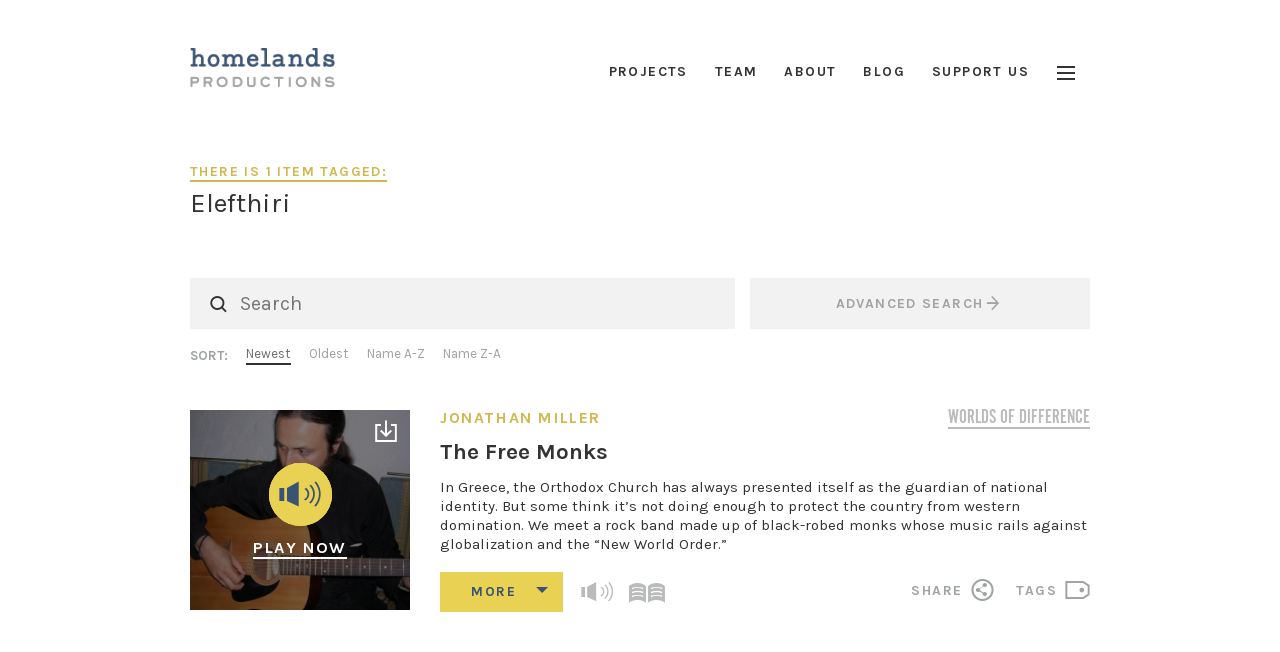

--- FILE ---
content_type: text/html; charset=UTF-8
request_url: https://homelands.org/tag/elefthiri/
body_size: 10401
content:
<!doctype html>
<!--[if lt IE 7]><html lang="en-US" prefix="og: https://ogp.me/ns#" class="no-js lt-ie9 lt-ie8 lt-ie7"><![endif]-->
<!--[if (IE 7)&!(IEMobile)]><html lang="en-US" prefix="og: https://ogp.me/ns#" class="no-js lt-ie9 lt-ie8"><![endif]-->
<!--[if (IE 8)&!(IEMobile)]><html lang="en-US" prefix="og: https://ogp.me/ns#" class="no-js lt-ie9"><![endif]-->
<!--[if gt IE 8]><!--> <html lang="en-US" prefix="og: https://ogp.me/ns#" class="no-js"><!--<![endif]-->
	<head>
		<meta charset="utf-8">
				<meta http-equiv="X-UA-Compatible" content="IE=edge">
		<meta name="HandheldFriendly" content="True">
		<meta name="MobileOptimized" content="320">
		<meta name="viewport" content="width=device-width, initial-scale=1.0"/>

		<link rel="icon" href="https://homelands.org/wp-content/themes/homelands_v1.3/favicon.png">
		<!-- Apple Touch Icons -->
		<link rel="apple-touch-icon" href="https://homelands.org/wp-content/themes/homelands_v1.3/library/images/apple-touch-icon.png" />
		<link rel="apple-touch-icon" sizes="57x57" href="https://homelands.org/wp-content/themes/homelands_v1.3/library/images/apple-touch-icon-57x57.png" />
		<link rel="apple-touch-icon" sizes="72x72" href="https://homelands.org/wp-content/themes/homelands_v1.3/library/images/apple-touch-icon-72x72.png" />
		<link rel="apple-touch-icon" sizes="114x114" href="https://homelands.org/wp-content/themes/homelands_v1.3/library/images/apple-touch-icon-114x114.png" />
		<link rel="apple-touch-icon" sizes="144x144" href="https://homelands.org/wp-content/themes/homelands_v1.3/library/images/apple-touch-icon-144x144.png" />
		<link rel="apple-touch-icon" sizes="57x57" href="https://homelands.org/wp-content/themes/homelands_v1.3/library/images/apple-touch-icon-60x60.png" />
		<link rel="apple-touch-icon" sizes="72x72" href="https://homelands.org/wp-content/themes/homelands_v1.3/library/images/apple-touch-icon-120x120.png" />
		<link rel="apple-touch-icon" sizes="114x114" href="https://homelands.org/wp-content/themes/homelands_v1.3/library/images/apple-touch-icon-76x76.png" />
		<link rel="apple-touch-icon" sizes="144x144" href="https://homelands.org/wp-content/themes/homelands_v1.3/library/images/apple-touch-icon-152x152.png" />
		<!-- Windows 8 Tile Icons -->
	  <meta name="msapplication-square70x70logo" content="https://homelands.org/wp-content/themes/homelands_v1.3/library/images/smalltile.png" />
		<meta name="msapplication-square150x150logo" content="https://homelands.org/wp-content/themes/homelands_v1.3/library/images/mediumtile.png" />
		<meta name="msapplication-wide310x150logo" content="https://homelands.org/wp-content/themes/homelands_v1.3/library/images/widetile.png" />
		<meta name="msapplication-square310x310logo" content="https://homelands.org/wp-content/themes/homelands_v1.3/library/images/largetile.png" />

		<link rel="pingback" href="https://homelands.org/xmlrpc.php">

		
<!-- Search Engine Optimization by Rank Math - https://rankmath.com/ -->
<title>Elefthiri - Homelands Productions</title>
<meta name="robots" content="follow, noindex"/>
<meta property="og:locale" content="en_US" />
<meta property="og:type" content="article" />
<meta property="og:title" content="Elefthiri - Homelands Productions" />
<meta property="og:url" content="https://homelands.org/tag/elefthiri/" />
<meta property="og:site_name" content="Homelands Productions" />
<meta name="twitter:card" content="summary_large_image" />
<meta name="twitter:title" content="Elefthiri - Homelands Productions" />
<meta name="twitter:label1" content="Stories" />
<meta name="twitter:data1" content="1" />
<script type="application/ld+json" class="rank-math-schema">{"@context":"https://schema.org","@graph":[{"@type":"Person","@id":"https://homelands.org/#person","name":"Homelands Productions"},{"@type":"WebSite","@id":"https://homelands.org/#website","url":"https://homelands.org","name":"Homelands Productions","publisher":{"@id":"https://homelands.org/#person"},"inLanguage":"en-US"},{"@type":"CollectionPage","@id":"https://homelands.org/tag/elefthiri/#webpage","url":"https://homelands.org/tag/elefthiri/","name":"Elefthiri - Homelands Productions","isPartOf":{"@id":"https://homelands.org/#website"},"inLanguage":"en-US"}]}</script>
<!-- /Rank Math WordPress SEO plugin -->

<link rel="alternate" type="application/rss+xml" title="Homelands Productions &raquo; Feed" href="https://homelands.org/feed/" />
<link rel="alternate" type="application/rss+xml" title="Homelands Productions &raquo; Comments Feed" href="https://homelands.org/comments/feed/" />
<link rel="alternate" type="application/rss+xml" title="Homelands Productions &raquo; Elefthiri Tag Feed" href="https://homelands.org/tag/elefthiri/feed/" />
<style id='wp-img-auto-sizes-contain-inline-css'>
img:is([sizes=auto i],[sizes^="auto," i]){contain-intrinsic-size:3000px 1500px}
/*# sourceURL=wp-img-auto-sizes-contain-inline-css */
</style>
<style id='wp-emoji-styles-inline-css'>

	img.wp-smiley, img.emoji {
		display: inline !important;
		border: none !important;
		box-shadow: none !important;
		height: 1em !important;
		width: 1em !important;
		margin: 0 0.07em !important;
		vertical-align: -0.1em !important;
		background: none !important;
		padding: 0 !important;
	}
/*# sourceURL=wp-emoji-styles-inline-css */
</style>
<style id='classic-theme-styles-inline-css'>
/*! This file is auto-generated */
.wp-block-button__link{color:#fff;background-color:#32373c;border-radius:9999px;box-shadow:none;text-decoration:none;padding:calc(.667em + 2px) calc(1.333em + 2px);font-size:1.125em}.wp-block-file__button{background:#32373c;color:#fff;text-decoration:none}
/*# sourceURL=/wp-includes/css/classic-themes.min.css */
</style>
<link rel='stylesheet' id='bones-stylesheet-css' href='https://homelands.org/wp-content/themes/homelands_v1.3/library/css/style.css' media='all' />
<link rel='stylesheet' id='fontello-css' href='https://homelands.org/wp-content/themes/homelands_v1.3/library/fonts/fontello/css/fontello.css' media='all' />
<script src="https://homelands.org/wp-content/themes/homelands_v1.3/library/js/libs/modernizr.custom.min.js" id="bones-modernizr-js"></script>
<script src="https://homelands.org/wp-content/themes/homelands_v1.3/library/js/libs/soundmanager2/soundmanager2-jsmin.js" id="sm2-js-js"></script>
<script src="https://homelands.org/wp-content/themes/homelands_v1.3/library/js/libs/sm2-page-player.js" id="sm2-player-js"></script>
<script src="https://homelands.org/wp-includes/js/jquery/jquery.min.js" id="jquery-core-js"></script>
<script src="https://homelands.org/wp-includes/js/jquery/jquery-migrate.min.js" id="jquery-migrate-js"></script>
<link rel="https://api.w.org/" href="https://homelands.org/wp-json/" /><link rel="alternate" title="JSON" type="application/json" href="https://homelands.org/wp-json/wp/v2/tags/959" /><link rel="EditURI" type="application/rsd+xml" title="RSD" href="https://homelands.org/xmlrpc.php?rsd" />

		<!-- GA Google Analytics @ https://m0n.co/ga -->
		<script async src="https://www.googletagmanager.com/gtag/js?id=G-9R9G23Z2RE"></script>
		<script>
			window.dataLayer = window.dataLayer || [];
			function gtag(){dataLayer.push(arguments);}
			gtag('js', new Date());
			gtag('config', 'G-9R9G23Z2RE');
		</script>

			
		<!-- Google Fonts -->
		<script type="text/javascript">
		  WebFontConfig = {
		    google: { families: [ 'Oswald::latin', 'Karla:400,400italic,700,700italic:latin' ] }
		  };
		  (function() {
		    var wf = document.createElement('script');
		    wf.src = ('https:' == document.location.protocol ? 'https' : 'http') +
		      '://ajax.googleapis.com/ajax/libs/webfont/1/webfont.js';
		    wf.type = 'text/javascript';
		    wf.async = 'true';
		    var s = document.getElementsByTagName('script')[0];
		    s.parentNode.insertBefore(wf, s);
		  })();
		</script>
		<!-- end Google Fonts -->
		<!-- Typekit -->
		<script>
		  (function(d) {
		    var config = {
		      kitId: 'lpu1dul',
		      scriptTimeout: 3000
		    },
		    h=d.documentElement,t=setTimeout(function(){h.className=h.className.replace(/\bwf-loading\b/g,"")+" wf-inactive";},config.scriptTimeout),tk=d.createElement("script"),f=false,s=d.getElementsByTagName("script")[0],a;h.className+=" wf-loading";tk.src='//use.typekit.net/'+config.kitId+'.js';tk.async=true;tk.onload=tk.onreadystatechange=function(){a=this.readyState;if(f||a&&a!="complete"&&a!="loaded")return;f=true;clearTimeout(t);try{Typekit.load(config)}catch(e){}};s.parentNode.insertBefore(tk,s)
		  })(document);
		</script>  
		<!-- end Typekit -->
	
	<style id='global-styles-inline-css'>
:root{--wp--preset--aspect-ratio--square: 1;--wp--preset--aspect-ratio--4-3: 4/3;--wp--preset--aspect-ratio--3-4: 3/4;--wp--preset--aspect-ratio--3-2: 3/2;--wp--preset--aspect-ratio--2-3: 2/3;--wp--preset--aspect-ratio--16-9: 16/9;--wp--preset--aspect-ratio--9-16: 9/16;--wp--preset--color--black: #000000;--wp--preset--color--cyan-bluish-gray: #abb8c3;--wp--preset--color--white: #ffffff;--wp--preset--color--pale-pink: #f78da7;--wp--preset--color--vivid-red: #cf2e2e;--wp--preset--color--luminous-vivid-orange: #ff6900;--wp--preset--color--luminous-vivid-amber: #fcb900;--wp--preset--color--light-green-cyan: #7bdcb5;--wp--preset--color--vivid-green-cyan: #00d084;--wp--preset--color--pale-cyan-blue: #8ed1fc;--wp--preset--color--vivid-cyan-blue: #0693e3;--wp--preset--color--vivid-purple: #9b51e0;--wp--preset--gradient--vivid-cyan-blue-to-vivid-purple: linear-gradient(135deg,rgb(6,147,227) 0%,rgb(155,81,224) 100%);--wp--preset--gradient--light-green-cyan-to-vivid-green-cyan: linear-gradient(135deg,rgb(122,220,180) 0%,rgb(0,208,130) 100%);--wp--preset--gradient--luminous-vivid-amber-to-luminous-vivid-orange: linear-gradient(135deg,rgb(252,185,0) 0%,rgb(255,105,0) 100%);--wp--preset--gradient--luminous-vivid-orange-to-vivid-red: linear-gradient(135deg,rgb(255,105,0) 0%,rgb(207,46,46) 100%);--wp--preset--gradient--very-light-gray-to-cyan-bluish-gray: linear-gradient(135deg,rgb(238,238,238) 0%,rgb(169,184,195) 100%);--wp--preset--gradient--cool-to-warm-spectrum: linear-gradient(135deg,rgb(74,234,220) 0%,rgb(151,120,209) 20%,rgb(207,42,186) 40%,rgb(238,44,130) 60%,rgb(251,105,98) 80%,rgb(254,248,76) 100%);--wp--preset--gradient--blush-light-purple: linear-gradient(135deg,rgb(255,206,236) 0%,rgb(152,150,240) 100%);--wp--preset--gradient--blush-bordeaux: linear-gradient(135deg,rgb(254,205,165) 0%,rgb(254,45,45) 50%,rgb(107,0,62) 100%);--wp--preset--gradient--luminous-dusk: linear-gradient(135deg,rgb(255,203,112) 0%,rgb(199,81,192) 50%,rgb(65,88,208) 100%);--wp--preset--gradient--pale-ocean: linear-gradient(135deg,rgb(255,245,203) 0%,rgb(182,227,212) 50%,rgb(51,167,181) 100%);--wp--preset--gradient--electric-grass: linear-gradient(135deg,rgb(202,248,128) 0%,rgb(113,206,126) 100%);--wp--preset--gradient--midnight: linear-gradient(135deg,rgb(2,3,129) 0%,rgb(40,116,252) 100%);--wp--preset--font-size--small: 13px;--wp--preset--font-size--medium: 20px;--wp--preset--font-size--large: 36px;--wp--preset--font-size--x-large: 42px;--wp--preset--spacing--20: 0.44rem;--wp--preset--spacing--30: 0.67rem;--wp--preset--spacing--40: 1rem;--wp--preset--spacing--50: 1.5rem;--wp--preset--spacing--60: 2.25rem;--wp--preset--spacing--70: 3.38rem;--wp--preset--spacing--80: 5.06rem;--wp--preset--shadow--natural: 6px 6px 9px rgba(0, 0, 0, 0.2);--wp--preset--shadow--deep: 12px 12px 50px rgba(0, 0, 0, 0.4);--wp--preset--shadow--sharp: 6px 6px 0px rgba(0, 0, 0, 0.2);--wp--preset--shadow--outlined: 6px 6px 0px -3px rgb(255, 255, 255), 6px 6px rgb(0, 0, 0);--wp--preset--shadow--crisp: 6px 6px 0px rgb(0, 0, 0);}:where(.is-layout-flex){gap: 0.5em;}:where(.is-layout-grid){gap: 0.5em;}body .is-layout-flex{display: flex;}.is-layout-flex{flex-wrap: wrap;align-items: center;}.is-layout-flex > :is(*, div){margin: 0;}body .is-layout-grid{display: grid;}.is-layout-grid > :is(*, div){margin: 0;}:where(.wp-block-columns.is-layout-flex){gap: 2em;}:where(.wp-block-columns.is-layout-grid){gap: 2em;}:where(.wp-block-post-template.is-layout-flex){gap: 1.25em;}:where(.wp-block-post-template.is-layout-grid){gap: 1.25em;}.has-black-color{color: var(--wp--preset--color--black) !important;}.has-cyan-bluish-gray-color{color: var(--wp--preset--color--cyan-bluish-gray) !important;}.has-white-color{color: var(--wp--preset--color--white) !important;}.has-pale-pink-color{color: var(--wp--preset--color--pale-pink) !important;}.has-vivid-red-color{color: var(--wp--preset--color--vivid-red) !important;}.has-luminous-vivid-orange-color{color: var(--wp--preset--color--luminous-vivid-orange) !important;}.has-luminous-vivid-amber-color{color: var(--wp--preset--color--luminous-vivid-amber) !important;}.has-light-green-cyan-color{color: var(--wp--preset--color--light-green-cyan) !important;}.has-vivid-green-cyan-color{color: var(--wp--preset--color--vivid-green-cyan) !important;}.has-pale-cyan-blue-color{color: var(--wp--preset--color--pale-cyan-blue) !important;}.has-vivid-cyan-blue-color{color: var(--wp--preset--color--vivid-cyan-blue) !important;}.has-vivid-purple-color{color: var(--wp--preset--color--vivid-purple) !important;}.has-black-background-color{background-color: var(--wp--preset--color--black) !important;}.has-cyan-bluish-gray-background-color{background-color: var(--wp--preset--color--cyan-bluish-gray) !important;}.has-white-background-color{background-color: var(--wp--preset--color--white) !important;}.has-pale-pink-background-color{background-color: var(--wp--preset--color--pale-pink) !important;}.has-vivid-red-background-color{background-color: var(--wp--preset--color--vivid-red) !important;}.has-luminous-vivid-orange-background-color{background-color: var(--wp--preset--color--luminous-vivid-orange) !important;}.has-luminous-vivid-amber-background-color{background-color: var(--wp--preset--color--luminous-vivid-amber) !important;}.has-light-green-cyan-background-color{background-color: var(--wp--preset--color--light-green-cyan) !important;}.has-vivid-green-cyan-background-color{background-color: var(--wp--preset--color--vivid-green-cyan) !important;}.has-pale-cyan-blue-background-color{background-color: var(--wp--preset--color--pale-cyan-blue) !important;}.has-vivid-cyan-blue-background-color{background-color: var(--wp--preset--color--vivid-cyan-blue) !important;}.has-vivid-purple-background-color{background-color: var(--wp--preset--color--vivid-purple) !important;}.has-black-border-color{border-color: var(--wp--preset--color--black) !important;}.has-cyan-bluish-gray-border-color{border-color: var(--wp--preset--color--cyan-bluish-gray) !important;}.has-white-border-color{border-color: var(--wp--preset--color--white) !important;}.has-pale-pink-border-color{border-color: var(--wp--preset--color--pale-pink) !important;}.has-vivid-red-border-color{border-color: var(--wp--preset--color--vivid-red) !important;}.has-luminous-vivid-orange-border-color{border-color: var(--wp--preset--color--luminous-vivid-orange) !important;}.has-luminous-vivid-amber-border-color{border-color: var(--wp--preset--color--luminous-vivid-amber) !important;}.has-light-green-cyan-border-color{border-color: var(--wp--preset--color--light-green-cyan) !important;}.has-vivid-green-cyan-border-color{border-color: var(--wp--preset--color--vivid-green-cyan) !important;}.has-pale-cyan-blue-border-color{border-color: var(--wp--preset--color--pale-cyan-blue) !important;}.has-vivid-cyan-blue-border-color{border-color: var(--wp--preset--color--vivid-cyan-blue) !important;}.has-vivid-purple-border-color{border-color: var(--wp--preset--color--vivid-purple) !important;}.has-vivid-cyan-blue-to-vivid-purple-gradient-background{background: var(--wp--preset--gradient--vivid-cyan-blue-to-vivid-purple) !important;}.has-light-green-cyan-to-vivid-green-cyan-gradient-background{background: var(--wp--preset--gradient--light-green-cyan-to-vivid-green-cyan) !important;}.has-luminous-vivid-amber-to-luminous-vivid-orange-gradient-background{background: var(--wp--preset--gradient--luminous-vivid-amber-to-luminous-vivid-orange) !important;}.has-luminous-vivid-orange-to-vivid-red-gradient-background{background: var(--wp--preset--gradient--luminous-vivid-orange-to-vivid-red) !important;}.has-very-light-gray-to-cyan-bluish-gray-gradient-background{background: var(--wp--preset--gradient--very-light-gray-to-cyan-bluish-gray) !important;}.has-cool-to-warm-spectrum-gradient-background{background: var(--wp--preset--gradient--cool-to-warm-spectrum) !important;}.has-blush-light-purple-gradient-background{background: var(--wp--preset--gradient--blush-light-purple) !important;}.has-blush-bordeaux-gradient-background{background: var(--wp--preset--gradient--blush-bordeaux) !important;}.has-luminous-dusk-gradient-background{background: var(--wp--preset--gradient--luminous-dusk) !important;}.has-pale-ocean-gradient-background{background: var(--wp--preset--gradient--pale-ocean) !important;}.has-electric-grass-gradient-background{background: var(--wp--preset--gradient--electric-grass) !important;}.has-midnight-gradient-background{background: var(--wp--preset--gradient--midnight) !important;}.has-small-font-size{font-size: var(--wp--preset--font-size--small) !important;}.has-medium-font-size{font-size: var(--wp--preset--font-size--medium) !important;}.has-large-font-size{font-size: var(--wp--preset--font-size--large) !important;}.has-x-large-font-size{font-size: var(--wp--preset--font-size--x-large) !important;}
/*# sourceURL=global-styles-inline-css */
</style>
</head>

	<body data-rsssl=1 class="archive tag tag-elefthiri tag-959 wp-embed-responsive wp-theme-homelands_v13">
		
		<nav id="slideout-menu" class="" role="navigation">
			<div class="inner">
				<button class="btn-icon menu-close">&times;</button>
				<ul id="menu-slideout-menu" class="slideout-nav cf marginb2">					
					<li id="menu-item-111" class="menu-item menu-item-type-custom menu-item-object-custom menu-item-111"><a href="/projects">Projects</a></li>
<li id="menu-item-3698" class="menu-item menu-item-type-custom menu-item-object-custom menu-item-3698"><a href="/about/#who-we-are">Team</a></li>
<li id="menu-item-81" class="menu-item menu-item-type-post_type menu-item-object-page menu-item-81"><a href="https://homelands.org/about/">About</a></li>
<li id="menu-item-79" class="menu-item menu-item-type-post_type menu-item-object-page current_page_parent menu-item-79"><a href="https://homelands.org/blog/">Blog</a></li>
<li id="menu-item-119" class="menu-item menu-item-type-custom menu-item-object-custom menu-item-119"><a href="/about/#work-with-us">Work With Us</a></li>
<li id="menu-item-19820" class="menu-item menu-item-type-custom menu-item-object-custom menu-item-19820"><a href="https://homelands.org/defense-fund">Legal Defense Fund</a></li>
<li id="menu-item-113" class="menu-item menu-item-type-post_type menu-item-object-page menu-item-113"><a href="https://homelands.org/support/">Support</a></li>
<li id="menu-item-102" class="menu-item menu-item-type-custom menu-item-object-custom menu-item-102"><a href="/about/#contact">Contact</a></li>
				</ul>	
				<div class="form-item marginb2">
					<form role="search" method="get" class="searchform cf" action="https://homelands.org/" >
					 <input type="text" value="" name="s" id="s" placeholder="Search" onclick="this.select()" />
					 <span class="icon-search"></span>
					 </form>				</div>
				<div class="form-item marginb2">
					<a class="btn btn-large tag-page-link" href="https://homelands.org/advanced-search/">Advanced Search<span class="icon icon-arrow-right"></span></a>
				</div>
			</div>
		</nav>
		
		<header class="page-top fixed" role="banner">
			<div class="container cf">
				<a class="logo" href="https://homelands.org" rel="nofollow">
					<span class="logo-main"></span>
					<span class="logo-over"></span>
				</a>
				<nav class="primary-nav" role="navigation">
					<ul id="menu-main-menu" class="nav top-nav cf"><li id="menu-item-94" class="menu-item menu-item-type-custom menu-item-object-custom menu-item-94"><a title="Projects" href="/projects">Projects</a></li>
<li id="menu-item-3575" class="menu-item menu-item-type-custom menu-item-object-custom menu-item-has-children menu-item-3575 dropdown"><a title="Team" data-toggle="dropdown" href="#" data-hover="dropdown" class="dropdown-toggle" aria-haspopup="true">Team <span class="caret"></span></a>
<ul role="menu" class="dropdown-menu">
	<li id="menu-item-3581" class="menu-item menu-item-type-post_type menu-item-object-member menu-item-3581"><a title="Jonathan Miller" href="https://homelands.org/team/jonathan-miller/">Jonathan Miller</a></li>
	<li id="menu-item-3580" class="menu-item menu-item-type-post_type menu-item-object-member menu-item-3580"><a title="Sandy Tolan" href="https://homelands.org/team/sandy-tolan/">Sandy Tolan</a></li>
	<li id="menu-item-3576" class="menu-item menu-item-type-post_type menu-item-object-member menu-item-3576"><a title="Cecilia Vaisman" href="https://homelands.org/team/cecilia-vaisman/">Cecilia Vaisman</a></li>
	<li id="menu-item-3579" class="menu-item menu-item-type-post_type menu-item-object-member menu-item-3579"><a title="Alan Weisman" href="https://homelands.org/team/alan-weisman/">Alan Weisman</a></li>
	<li id="menu-item-3578" class="menu-item menu-item-type-post_type menu-item-object-member menu-item-3578"><a title="Bear Guerra" href="https://homelands.org/team/bear-guerra/">Bear Guerra</a></li>
	<li id="menu-item-3577" class="menu-item menu-item-type-post_type menu-item-object-member menu-item-3577"><a title="Ruxandra Guidi" href="https://homelands.org/team/ruxandra-guidi/">Ruxandra Guidi</a></li>
</ul>
</li>
<li id="menu-item-23" class="menu-item menu-item-type-post_type menu-item-object-page menu-item-23"><a title="About" href="https://homelands.org/about/">About</a></li>
<li id="menu-item-22" class="menu-item menu-item-type-post_type menu-item-object-page current_page_parent menu-item-22"><a title="Blog" href="https://homelands.org/blog/">Blog</a></li>
<li id="menu-item-20280" class="menu-item menu-item-type-post_type menu-item-object-page menu-item-20280"><a title="Support Us" href="https://homelands.org/support/">Support Us</a></li>
<li class="burger-menu"><button class="btn-icon menu-open"><span class="bar"></span><span class="bar middle"></span><span class="bar"></span></button></li></ul>				</nav>
			</div>
		</header>
				
		<div id="page-wrap" class="container">

			<header class="page-top relative" role="banner">
				<div class="inner cf">
					<a class="logo" href="https://homelands.org" rel="nofollow">
						<span class="logo-main"></span>
						<span class="logo-over"></span>
					</a>
					<nav class="primary-nav" role="navigation">
						<ul id="menu-main-menu-1" class="nav top-nav cf"><li class="menu-item menu-item-type-custom menu-item-object-custom menu-item-94"><a title="Projects" href="/projects">Projects</a></li>
<li class="menu-item menu-item-type-custom menu-item-object-custom menu-item-has-children menu-item-3575 dropdown"><a title="Team" data-toggle="dropdown" href="#" data-hover="dropdown" class="dropdown-toggle" aria-haspopup="true">Team <span class="caret"></span></a>
<ul role="menu" class="dropdown-menu">
	<li class="menu-item menu-item-type-post_type menu-item-object-member menu-item-3581"><a title="Jonathan Miller" href="https://homelands.org/team/jonathan-miller/">Jonathan Miller</a></li>
	<li class="menu-item menu-item-type-post_type menu-item-object-member menu-item-3580"><a title="Sandy Tolan" href="https://homelands.org/team/sandy-tolan/">Sandy Tolan</a></li>
	<li class="menu-item menu-item-type-post_type menu-item-object-member menu-item-3576"><a title="Cecilia Vaisman" href="https://homelands.org/team/cecilia-vaisman/">Cecilia Vaisman</a></li>
	<li class="menu-item menu-item-type-post_type menu-item-object-member menu-item-3579"><a title="Alan Weisman" href="https://homelands.org/team/alan-weisman/">Alan Weisman</a></li>
	<li class="menu-item menu-item-type-post_type menu-item-object-member menu-item-3578"><a title="Bear Guerra" href="https://homelands.org/team/bear-guerra/">Bear Guerra</a></li>
	<li class="menu-item menu-item-type-post_type menu-item-object-member menu-item-3577"><a title="Ruxandra Guidi" href="https://homelands.org/team/ruxandra-guidi/">Ruxandra Guidi</a></li>
</ul>
</li>
<li class="menu-item menu-item-type-post_type menu-item-object-page menu-item-23"><a title="About" href="https://homelands.org/about/">About</a></li>
<li class="menu-item menu-item-type-post_type menu-item-object-page current_page_parent menu-item-22"><a title="Blog" href="https://homelands.org/blog/">Blog</a></li>
<li class="menu-item menu-item-type-post_type menu-item-object-page menu-item-20280"><a title="Support Us" href="https://homelands.org/support/">Support Us</a></li>
<li class="burger-menu"><button class="btn-icon menu-open"><span class="bar"></span><span class="bar middle"></span><span class="bar"></span></button></li></ul>					</nav>
				</div>
			</header>

			<div id="main" role="main">
				<div class="inner cf">	
		
	<h1 class="search-title">
		<span class="sansbold sans1 ">There is 1 item tagged:</span><br/>
		<span class="sans6">Elefthiri</span>
	</h1>
	
			<section class="query-fields">
		<div class="filter-links marginb cf">
			<form role="search" method="get" class="searchform cf" action="https://homelands.org/" >
					 <input type="text" value="" name="s" id="s" placeholder="Search" onclick="this.select()" />
					 <span class="icon-search"></span>
					 </form>			<a class="btn btn-gray1 btn-large tag-page-link" href="https://homelands.org/advanced-search/">Advanced Search<span class="icon icon-arrow-right"></span></a>
		</div>
	</section>	<section class="query-filters">
		<div class="list-sorting text-gray4 cf">
			<span class="visible-768" style="position:relative;top:2px;"><strong>SORT:</strong></span>
			<span class="sort-link active" data-order="DESC" data-orderby="date">Newest</span>
			<span class="sort-link" data-order="ASC" data-orderby="date">Oldest</span>
			<span class="sort-link" data-order="ASC" data-orderby="title">Name A-Z</span>
			<span class="sort-link" data-order="DESC" data-orderby="title">Name Z-A</span>
			<img class="loading" src="https://homelands.org/wp-content/themes/homelands_v1.3/library/images/ajax-loader.gif" />
		</div>
	</section>			
		<ul class="playlist query-list sort-list" data-max-pages="0">	
			
<li>
	<article id="the-free-monks" class="cf query-list-box post-3163 story type-story status-publish has-post-thumbnail hentry tag-greece tag-greek-orthodox tag-anti-globalization tag-new-world-order tag-nationalism tag-elefthiri theme-culture region-europe outlet-npr producer-jonathan-miller media_type-audio media_type-text" role="article">
		<div class="inner">

			<header class="story-header mb cf marginb">
				<h3 class="primary-reporters sansbold sans3 marginb link-yellow2"><a href="https://homelands.org/other-contributors/jonathan-miller/">Jonathan Miller</a></h3><h4 class="parent-project gothic text-gray4 link-gray3"><a href="https://homelands.org/projects/worlds-of-difference/">Worlds of Difference</a></h4><h2 class="story-title"><a href="https://homelands.org/stories/the-free-monks/">The Free Monks</a></h2>			</header>
			
			<div class="thumb-link-wrap story-player-wrap marginb" style="background-image:url(https://homelands.org/wp-content/uploads/2014/10/free-monk-300x225.jpg)">
				<div class="thumb-link story-player">
								
						<div class="soundmanager2">
								
								<a class="mp3_download icon icon-download" href="https://homelands.org/wp-content/uploads/2016/02/The-Free-Monks.mp3.zip"></a>
						   							   	<a class="sm2_link" href="https://homelands.org/wp-content/uploads/2014/10/free_monks.mp3">
						   		<span class="inner">		
							   		<span class="icon icon-audio"></span>
							   		<span class="icon icon-audio-download"></span>
							   		<span class="icon icon-audio-paused"></span>
								   	<span class="media-play">Play Now</span>
								   	<span class="media-download">Download</span>
						   		</span>
						   	</a>
					   	</div>
					 				</div>
			</div>
			
			<div class="query-list-details">
				<div class="inner">
							
					<header class="story-header dk cf marginb">
						<h3 class="primary-reporters sansbold sans3 marginb link-yellow2"><a href="https://homelands.org/other-contributors/jonathan-miller/">Jonathan Miller</a></h3><h4 class="parent-project gothic text-gray4 link-gray3"><a href="https://homelands.org/projects/worlds-of-difference/">Worlds of Difference</a></h4><h2 class="story-title"><a href="https://homelands.org/stories/the-free-monks/">The Free Monks</a></h2>					</header>
					
									
					    <div class="entry-content story-excerpt cf" itemprop="articleBody">
					      <p>In Greece, the Orthodox Church has always presented itself as the guardian of national identity. But some think it&#8217;s not doing enough to protect the country from western domination. We meet a rock band made up of black-robed monks whose music rails against globalization and the &#8220;New World Order.&#8221;</p>
					    </div>
			    	
					<section class="story-meta marginb2 collapsible" id="story-meta-3163">

				    <section class="entry-content story-full cf" itemprop="articleBody">
				      <p>In Greece, national identity has been a hot topic since long before the country declared its independence from the Ottoman Empire in 1821, and the Greek Orthodox Church has always been at the center of the discussion. The Church took a leading role in the war of independence, and has considered itself the guardian of Greek identity ever since. Until recently, few Greeks challenged that.</p>
<p>In the last few years, things have gotten a little more complicated. Greece is now part of the European Union (EU); immigration is gradually increasing; Greeks travel abroad and use the Internet; tourism and mass media have exposed almost everyone to foreigners and their ways. For a country that takes great pride in its <em>ethnos </em>(the word means &#8220;nation&#8221;), the outside world is both a temptation and a threat. Not surprisingly, Greeks are divided on how to move forward.</p>
<p>The Orthodox Church has always been resistant to change – especially change that comes from outside. That resistance has hardened under the leadership of Archbishop Christodoulos, who has been highly vocal in his opposition to the forces of western-led globalization.</p>
<p>The archbishop was particularly visible during a recent controversy over national identity cards. The previous government, which was socialist, wanted to replace the old cards with new ones that would comply with EU standards. That meant, among other things, eliminating any mention of religious affiliation.</p>
<p>Archbishop Christodoulos led the battle against the proposal, ultimately collecting three million signatures out of a total population of just under 11 million. The government prevailed, but the popular view was that the prime minister had caved in to foreign pressure and foreign ideas.</p>
<p>Fr. Nektarios Moulatsiotis, founder of the Free Monks music group (and of the monastery of Saints Augustine and Seraphim Sarof), has made it his mission to keep young Greeks from caving in. He turned to popular culture after working for years in youth recreation programs and summer camps and seeing the power that the media had over teenagers. He hosts regular call-in shows on TV and radio, and publishes two magazines (one for youth, one for adults). Each of these efforts is part of a larger campaign to reach out to the nation&#8217;s youth through the mass media.</p>
<p>Christian media (and Christian Rock) may be old news in the US, but in Greece the idea is revolutionary. For generations, the Church has been seen as benign and dignified, appreciated for its stability, its historic importance, and its role in celebrating rituals like baptisms, weddings and funerals. Because nearly all Greeks are born Orthodox (more than 95% of the population is baptized), the Church has seen little need to reach out to youth. The belief has been that if teens need help, they will come and seek it.</p>
<p>Citing new threats to the Greek <em>ethnos</em>, Fr. Nektarios blasts priests for their complacency, accusing them of being more interested in collecting their paychecks (priests and bishops are state employees) than in defending the Church and the nation.</p>
<p>But his message to youth is even stronger. The Free Monks&#8217; songs are not just about the redeeming power of God&#8217;s love or the importance of Christian values. Lyrics speak of Satan disguised as western culture, of the brainwashing of Greeks by multinational corporations, of the dangers of electronic surveillance, of a global conspiracy to steal away souls. Whether young people are internalizing the message or not, they are buying the albums. Although the media frenzy has died down since Free Monks&#8217; debut in 2000, the group has remained a fixture on the Greek pop scene.</p>
<p>– Jonathan Miller</p>
<p>Thanks to: Lina Molokotos Liederman, Effie Fokas, Maria Paravantes, Fr. Athinagoras, Matthew Brunwasser, Faidra Papavasiliou.</p>
				    </section>
						
												
												
						<div class="meta-list"><h4 class="sansbold sans1 text-yellow2">Date</h4>August 16, 2004</div>						
								
						<div class="meta-list link-ul"><h4 class="sansbold sans1 text-yellow2">Outlets</h4><a href="https://homelands.org/outlet/npr/">NPR</a></div>								
					</section>
					
					<footer class="story-footer query-list-footer cf">
						<div class="story-footer-left cf">
															<a class="btn btn-yellow collapse-toggle collapse-meta marginr" href="#story-meta-3163"><span class="label"></span><span class="caret"></span></a>
														<div class="icon icon-audio text-gray3"></div>																					<div class="icon icon-text text-gray3"></div>						</div>	
						<div class="story-footer-right text-gray4 link-gray4 cf">
							<div class="share-wrap taphover cf">
								<span class="icon icon-share"></span><span class="label share-label sansbold sans1">SHARE</span>
								<span class="share-links">
									<a href="http://www.facebook.com/sharer.php?u=https://homelands.org/stories/the-free-monks/&amp;t=The Free Monks" class="gray icon-facebook" target="_blank"></a>
									<a href="http://twitter.com/share?text=The Free Monks&amp;url=https://homelands.org/stories/the-free-monks/" class="gray-lt icon-twitter" target="_blank"></a>
									<a href="mailto:?subject=The Free Monks&amp;body=https://homelands.org/stories/the-free-monks/" class="gray-lt icon-email"></a>									
								</span>
							</div>
							<div>
								<a class="collapse-toggle collapse-simple cf" href="#story-tags-3163">
									<span class="icon icon-tag"></span><span class="label label-tags sansbold sans1">TAGS</span>
								</a>
							</div>
						</div>	
					</footer>
				
				</div>
						
			<section class="story-tags collapsible margint2 text-gray4 link-gray4" id="story-tags-3163">
				<div class="meta-list no-margin">
					<h4 class="sansbold sans1 text-yellow2">Tags</h4>
					<div class="tag-row"><strong>Themes: </strong><a href="https://homelands.org/theme/culture/">Culture</a></div>					<div class="tag-row"><strong>Regions: </strong><a href="https://homelands.org/region/europe/">Europe</a></div>					<div class="tag-row"><strong>Media: </strong><a href="https://homelands.org/media/audio/">Audio</a>, <a href="https://homelands.org/media/text/">Text</a></div>					<div class="tag-row"><strong>Other Contributors: </strong><a href="https://homelands.org/producer/jonathan-miller/">Jonathan Miller</a></div>					<div class="tag-row"><strong>Other Tags: </strong><a href="https://homelands.org/tag/greece/">Greece</a>, <a href="https://homelands.org/tag/greek-orthodox/">Greek Orthodox</a>, <a href="https://homelands.org/tag/anti-globalization/">anti-globalization</a>, <a href="https://homelands.org/tag/new-world-order/">New World Order</a>, <a href="https://homelands.org/tag/nationalism/">nationalism</a>, <a href="https://homelands.org/tag/elefthiri/">Elefthiri</a></div>
				</div>
			</section>

			</div>
		
		</div>
	</article>
</li>		</ul>

  		
		
				</div>
			</div><!-- #main -->

		</div><!-- .container -->
			
			<footer id="page-end" role="contentinfo">
				<div class="container inner cf">
					<a id="logo-footer" class="logo" href="https://homelands.org" rel="nofollow">
						<span class="logo-main"></span>
						<span class="logo-over"></span>
					</a>
					<div class="footer-social social-icons cf link-gray3">
						<a href="https://homelands.org/about/#contact" title="Contact Us" class="icon-bubble"></a>
						<a href="mailto:info&#x40;h&#111;mela&#110;ds&#x2e;&#x6f;r&#103;" title="Email" class="icon-email"></a>
						<a href="https://venmo.com/Homelands_Productions" title="Venmo" class="icon-venmo"></a>
					</div>
					<div id="footer-search" class="search-wrap visible-768">
						<form role="search" method="get" class="searchform cf" action="https://homelands.org/" >
					 <span class="icon-search"></span>
					 <input type="text" value="" name="s" id="s" placeholder="Search" onclick="this.select()" />
					 </form>					</div>
				</div>
			</footer>

		<script type="speculationrules">
{"prefetch":[{"source":"document","where":{"and":[{"href_matches":"/*"},{"not":{"href_matches":["/wp-*.php","/wp-admin/*","/wp-content/uploads/*","/wp-content/*","/wp-content/plugins/*","/wp-content/themes/homelands_v1.3/*","/*\\?(.+)"]}},{"not":{"selector_matches":"a[rel~=\"nofollow\"]"}},{"not":{"selector_matches":".no-prefetch, .no-prefetch a"}}]},"eagerness":"conservative"}]}
</script>
<script id="bones-js-js-extra">
var query_var_data = {"query":{"tag":"elefthiri","error":"","m":"","p":0,"post_parent":"","subpost":"","subpost_id":"","attachment":"","attachment_id":0,"name":"","pagename":"","page_id":0,"second":"","minute":"","hour":"","day":0,"monthnum":0,"year":0,"w":0,"category_name":"","cat":"","tag_id":959,"author":"","author_name":"","feed":"","tb":"","paged":0,"meta_key":"","meta_value":"","preview":"","s":"","sentence":"","title":"","fields":"all","menu_order":"","embed":"","category__in":[],"category__not_in":[],"category__and":[],"post__in":[],"post__not_in":[],"post_name__in":[],"tag__in":[],"tag__not_in":[],"tag__and":[],"tag_slug__in":["elefthiri"],"tag_slug__and":[],"post_parent__in":[],"post_parent__not_in":[],"author__in":[],"author__not_in":[],"search_columns":[],"posts_per_page":-1,"post_type":["story","project","post","member"],"ignore_sticky_posts":false,"suppress_filters":false,"cache_results":true,"update_post_term_cache":true,"update_menu_item_cache":false,"lazy_load_term_meta":true,"update_post_meta_cache":true,"nopaging":true,"comments_per_page":"50","no_found_rows":false,"order":"DESC"}};
//# sourceURL=bones-js-js-extra
</script>
<script src="https://homelands.org/wp-content/themes/homelands_v1.3/library/js/min/scripts-min.js" id="bones-js-js"></script>
<script id="wp-emoji-settings" type="application/json">
{"baseUrl":"https://s.w.org/images/core/emoji/17.0.2/72x72/","ext":".png","svgUrl":"https://s.w.org/images/core/emoji/17.0.2/svg/","svgExt":".svg","source":{"concatemoji":"https://homelands.org/wp-includes/js/wp-emoji-release.min.js"}}
</script>
<script type="module">
/*! This file is auto-generated */
const a=JSON.parse(document.getElementById("wp-emoji-settings").textContent),o=(window._wpemojiSettings=a,"wpEmojiSettingsSupports"),s=["flag","emoji"];function i(e){try{var t={supportTests:e,timestamp:(new Date).valueOf()};sessionStorage.setItem(o,JSON.stringify(t))}catch(e){}}function c(e,t,n){e.clearRect(0,0,e.canvas.width,e.canvas.height),e.fillText(t,0,0);t=new Uint32Array(e.getImageData(0,0,e.canvas.width,e.canvas.height).data);e.clearRect(0,0,e.canvas.width,e.canvas.height),e.fillText(n,0,0);const a=new Uint32Array(e.getImageData(0,0,e.canvas.width,e.canvas.height).data);return t.every((e,t)=>e===a[t])}function p(e,t){e.clearRect(0,0,e.canvas.width,e.canvas.height),e.fillText(t,0,0);var n=e.getImageData(16,16,1,1);for(let e=0;e<n.data.length;e++)if(0!==n.data[e])return!1;return!0}function u(e,t,n,a){switch(t){case"flag":return n(e,"\ud83c\udff3\ufe0f\u200d\u26a7\ufe0f","\ud83c\udff3\ufe0f\u200b\u26a7\ufe0f")?!1:!n(e,"\ud83c\udde8\ud83c\uddf6","\ud83c\udde8\u200b\ud83c\uddf6")&&!n(e,"\ud83c\udff4\udb40\udc67\udb40\udc62\udb40\udc65\udb40\udc6e\udb40\udc67\udb40\udc7f","\ud83c\udff4\u200b\udb40\udc67\u200b\udb40\udc62\u200b\udb40\udc65\u200b\udb40\udc6e\u200b\udb40\udc67\u200b\udb40\udc7f");case"emoji":return!a(e,"\ud83e\u1fac8")}return!1}function f(e,t,n,a){let r;const o=(r="undefined"!=typeof WorkerGlobalScope&&self instanceof WorkerGlobalScope?new OffscreenCanvas(300,150):document.createElement("canvas")).getContext("2d",{willReadFrequently:!0}),s=(o.textBaseline="top",o.font="600 32px Arial",{});return e.forEach(e=>{s[e]=t(o,e,n,a)}),s}function r(e){var t=document.createElement("script");t.src=e,t.defer=!0,document.head.appendChild(t)}a.supports={everything:!0,everythingExceptFlag:!0},new Promise(t=>{let n=function(){try{var e=JSON.parse(sessionStorage.getItem(o));if("object"==typeof e&&"number"==typeof e.timestamp&&(new Date).valueOf()<e.timestamp+604800&&"object"==typeof e.supportTests)return e.supportTests}catch(e){}return null}();if(!n){if("undefined"!=typeof Worker&&"undefined"!=typeof OffscreenCanvas&&"undefined"!=typeof URL&&URL.createObjectURL&&"undefined"!=typeof Blob)try{var e="postMessage("+f.toString()+"("+[JSON.stringify(s),u.toString(),c.toString(),p.toString()].join(",")+"));",a=new Blob([e],{type:"text/javascript"});const r=new Worker(URL.createObjectURL(a),{name:"wpTestEmojiSupports"});return void(r.onmessage=e=>{i(n=e.data),r.terminate(),t(n)})}catch(e){}i(n=f(s,u,c,p))}t(n)}).then(e=>{for(const n in e)a.supports[n]=e[n],a.supports.everything=a.supports.everything&&a.supports[n],"flag"!==n&&(a.supports.everythingExceptFlag=a.supports.everythingExceptFlag&&a.supports[n]);var t;a.supports.everythingExceptFlag=a.supports.everythingExceptFlag&&!a.supports.flag,a.supports.everything||((t=a.source||{}).concatemoji?r(t.concatemoji):t.wpemoji&&t.twemoji&&(r(t.twemoji),r(t.wpemoji)))});
//# sourceURL=https://homelands.org/wp-includes/js/wp-emoji-loader.min.js
</script>
		
		<!-- GA -->	
		<script>
		  (function(i,s,o,g,r,a,m){i['GoogleAnalyticsObject']=r;i[r]=i[r]||function(){
		  (i[r].q=i[r].q||[]).push(arguments)},i[r].l=1*new Date();a=s.createElement(o),
		  m=s.getElementsByTagName(o)[0];a.async=1;a.src=g;m.parentNode.insertBefore(a,m)
		  })(window,document,'script','//www.google-analytics.com/analytics.js','ga');
		  ga('create', 'UA-56424507-1', 'auto');
		  ga('send', 'pageview');
		</script>
		<!-- end GA -->	

	</body>
</html>